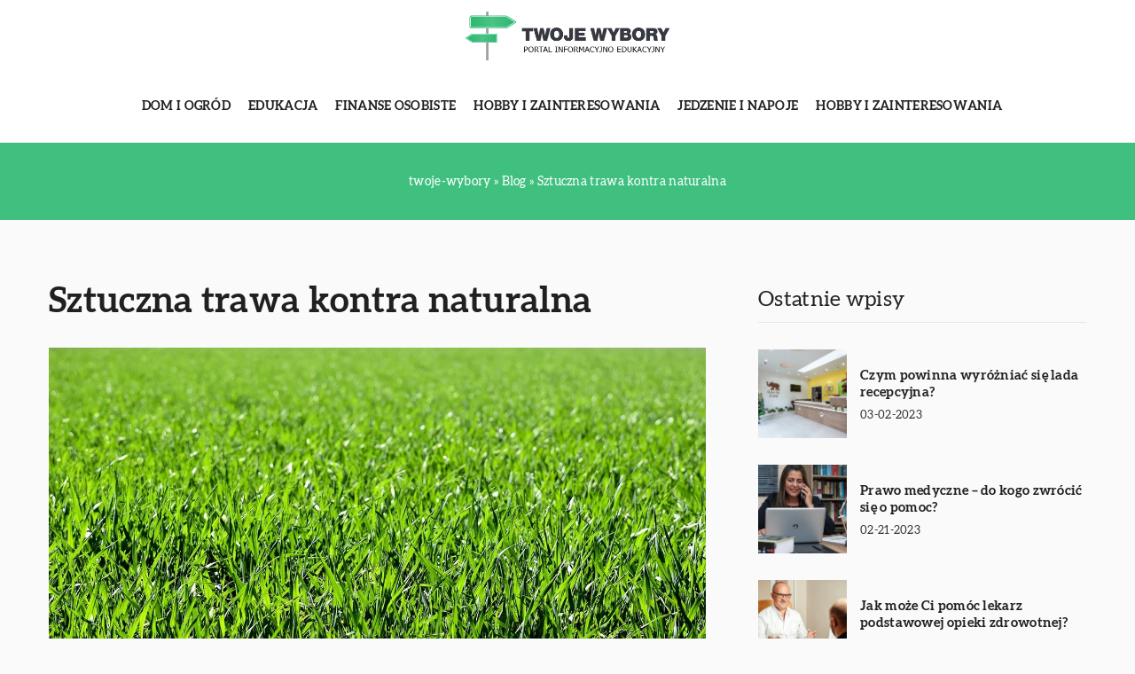

--- FILE ---
content_type: text/html; charset=UTF-8
request_url: https://twoje-wybory.pl/sztuczna-trawa-kontra-naturalna/
body_size: 13977
content:
<!DOCTYPE html>
<html lang="pl">
<head><meta charset="UTF-8"><script>if(navigator.userAgent.match(/MSIE|Internet Explorer/i)||navigator.userAgent.match(/Trident\/7\..*?rv:11/i)){var href=document.location.href;if(!href.match(/[?&]nowprocket/)){if(href.indexOf("?")==-1){if(href.indexOf("#")==-1){document.location.href=href+"?nowprocket=1"}else{document.location.href=href.replace("#","?nowprocket=1#")}}else{if(href.indexOf("#")==-1){document.location.href=href+"&nowprocket=1"}else{document.location.href=href.replace("#","&nowprocket=1#")}}}}</script><script>class RocketLazyLoadScripts{constructor(){this.v="1.2.3",this.triggerEvents=["keydown","mousedown","mousemove","touchmove","touchstart","touchend","wheel"],this.userEventHandler=this._triggerListener.bind(this),this.touchStartHandler=this._onTouchStart.bind(this),this.touchMoveHandler=this._onTouchMove.bind(this),this.touchEndHandler=this._onTouchEnd.bind(this),this.clickHandler=this._onClick.bind(this),this.interceptedClicks=[],window.addEventListener("pageshow",t=>{this.persisted=t.persisted}),window.addEventListener("DOMContentLoaded",()=>{this._preconnect3rdParties()}),this.delayedScripts={normal:[],async:[],defer:[]},this.trash=[],this.allJQueries=[]}_addUserInteractionListener(t){if(document.hidden){t._triggerListener();return}this.triggerEvents.forEach(e=>window.addEventListener(e,t.userEventHandler,{passive:!0})),window.addEventListener("touchstart",t.touchStartHandler,{passive:!0}),window.addEventListener("mousedown",t.touchStartHandler),document.addEventListener("visibilitychange",t.userEventHandler)}_removeUserInteractionListener(){this.triggerEvents.forEach(t=>window.removeEventListener(t,this.userEventHandler,{passive:!0})),document.removeEventListener("visibilitychange",this.userEventHandler)}_onTouchStart(t){"HTML"!==t.target.tagName&&(window.addEventListener("touchend",this.touchEndHandler),window.addEventListener("mouseup",this.touchEndHandler),window.addEventListener("touchmove",this.touchMoveHandler,{passive:!0}),window.addEventListener("mousemove",this.touchMoveHandler),t.target.addEventListener("click",this.clickHandler),this._renameDOMAttribute(t.target,"onclick","rocket-onclick"),this._pendingClickStarted())}_onTouchMove(t){window.removeEventListener("touchend",this.touchEndHandler),window.removeEventListener("mouseup",this.touchEndHandler),window.removeEventListener("touchmove",this.touchMoveHandler,{passive:!0}),window.removeEventListener("mousemove",this.touchMoveHandler),t.target.removeEventListener("click",this.clickHandler),this._renameDOMAttribute(t.target,"rocket-onclick","onclick"),this._pendingClickFinished()}_onTouchEnd(t){window.removeEventListener("touchend",this.touchEndHandler),window.removeEventListener("mouseup",this.touchEndHandler),window.removeEventListener("touchmove",this.touchMoveHandler,{passive:!0}),window.removeEventListener("mousemove",this.touchMoveHandler)}_onClick(t){t.target.removeEventListener("click",this.clickHandler),this._renameDOMAttribute(t.target,"rocket-onclick","onclick"),this.interceptedClicks.push(t),t.preventDefault(),t.stopPropagation(),t.stopImmediatePropagation(),this._pendingClickFinished()}_replayClicks(){window.removeEventListener("touchstart",this.touchStartHandler,{passive:!0}),window.removeEventListener("mousedown",this.touchStartHandler),this.interceptedClicks.forEach(t=>{t.target.dispatchEvent(new MouseEvent("click",{view:t.view,bubbles:!0,cancelable:!0}))})}_waitForPendingClicks(){return new Promise(t=>{this._isClickPending?this._pendingClickFinished=t:t()})}_pendingClickStarted(){this._isClickPending=!0}_pendingClickFinished(){this._isClickPending=!1}_renameDOMAttribute(t,e,r){t.hasAttribute&&t.hasAttribute(e)&&(event.target.setAttribute(r,event.target.getAttribute(e)),event.target.removeAttribute(e))}_triggerListener(){this._removeUserInteractionListener(this),"loading"===document.readyState?document.addEventListener("DOMContentLoaded",this._loadEverythingNow.bind(this)):this._loadEverythingNow()}_preconnect3rdParties(){let t=[];document.querySelectorAll("script[type=rocketlazyloadscript]").forEach(e=>{if(e.hasAttribute("src")){let r=new URL(e.src).origin;r!==location.origin&&t.push({src:r,crossOrigin:e.crossOrigin||"module"===e.getAttribute("data-rocket-type")})}}),t=[...new Map(t.map(t=>[JSON.stringify(t),t])).values()],this._batchInjectResourceHints(t,"preconnect")}async _loadEverythingNow(){this.lastBreath=Date.now(),this._delayEventListeners(this),this._delayJQueryReady(this),this._handleDocumentWrite(),this._registerAllDelayedScripts(),this._preloadAllScripts(),await this._loadScriptsFromList(this.delayedScripts.normal),await this._loadScriptsFromList(this.delayedScripts.defer),await this._loadScriptsFromList(this.delayedScripts.async);try{await this._triggerDOMContentLoaded(),await this._triggerWindowLoad()}catch(t){console.error(t)}window.dispatchEvent(new Event("rocket-allScriptsLoaded")),this._waitForPendingClicks().then(()=>{this._replayClicks()}),this._emptyTrash()}_registerAllDelayedScripts(){document.querySelectorAll("script[type=rocketlazyloadscript]").forEach(t=>{t.hasAttribute("data-rocket-src")?t.hasAttribute("async")&&!1!==t.async?this.delayedScripts.async.push(t):t.hasAttribute("defer")&&!1!==t.defer||"module"===t.getAttribute("data-rocket-type")?this.delayedScripts.defer.push(t):this.delayedScripts.normal.push(t):this.delayedScripts.normal.push(t)})}async _transformScript(t){return new Promise((await this._littleBreath(),navigator.userAgent.indexOf("Firefox/")>0||""===navigator.vendor)?e=>{let r=document.createElement("script");[...t.attributes].forEach(t=>{let e=t.nodeName;"type"!==e&&("data-rocket-type"===e&&(e="type"),"data-rocket-src"===e&&(e="src"),r.setAttribute(e,t.nodeValue))}),t.text&&(r.text=t.text),r.hasAttribute("src")?(r.addEventListener("load",e),r.addEventListener("error",e)):(r.text=t.text,e());try{t.parentNode.replaceChild(r,t)}catch(i){e()}}:async e=>{function r(){t.setAttribute("data-rocket-status","failed"),e()}try{let i=t.getAttribute("data-rocket-type"),n=t.getAttribute("data-rocket-src");t.text,i?(t.type=i,t.removeAttribute("data-rocket-type")):t.removeAttribute("type"),t.addEventListener("load",function r(){t.setAttribute("data-rocket-status","executed"),e()}),t.addEventListener("error",r),n?(t.removeAttribute("data-rocket-src"),t.src=n):t.src="data:text/javascript;base64,"+window.btoa(unescape(encodeURIComponent(t.text)))}catch(s){r()}})}async _loadScriptsFromList(t){let e=t.shift();return e&&e.isConnected?(await this._transformScript(e),this._loadScriptsFromList(t)):Promise.resolve()}_preloadAllScripts(){this._batchInjectResourceHints([...this.delayedScripts.normal,...this.delayedScripts.defer,...this.delayedScripts.async],"preload")}_batchInjectResourceHints(t,e){var r=document.createDocumentFragment();t.forEach(t=>{let i=t.getAttribute&&t.getAttribute("data-rocket-src")||t.src;if(i){let n=document.createElement("link");n.href=i,n.rel=e,"preconnect"!==e&&(n.as="script"),t.getAttribute&&"module"===t.getAttribute("data-rocket-type")&&(n.crossOrigin=!0),t.crossOrigin&&(n.crossOrigin=t.crossOrigin),t.integrity&&(n.integrity=t.integrity),r.appendChild(n),this.trash.push(n)}}),document.head.appendChild(r)}_delayEventListeners(t){let e={};function r(t,r){!function t(r){!e[r]&&(e[r]={originalFunctions:{add:r.addEventListener,remove:r.removeEventListener},eventsToRewrite:[]},r.addEventListener=function(){arguments[0]=i(arguments[0]),e[r].originalFunctions.add.apply(r,arguments)},r.removeEventListener=function(){arguments[0]=i(arguments[0]),e[r].originalFunctions.remove.apply(r,arguments)});function i(t){return e[r].eventsToRewrite.indexOf(t)>=0?"rocket-"+t:t}}(t),e[t].eventsToRewrite.push(r)}function i(t,e){let r=t[e];Object.defineProperty(t,e,{get:()=>r||function(){},set(i){t["rocket"+e]=r=i}})}r(document,"DOMContentLoaded"),r(window,"DOMContentLoaded"),r(window,"load"),r(window,"pageshow"),r(document,"readystatechange"),i(document,"onreadystatechange"),i(window,"onload"),i(window,"onpageshow")}_delayJQueryReady(t){let e;function r(r){if(r&&r.fn&&!t.allJQueries.includes(r)){r.fn.ready=r.fn.init.prototype.ready=function(e){return t.domReadyFired?e.bind(document)(r):document.addEventListener("rocket-DOMContentLoaded",()=>e.bind(document)(r)),r([])};let i=r.fn.on;r.fn.on=r.fn.init.prototype.on=function(){if(this[0]===window){function t(t){return t.split(" ").map(t=>"load"===t||0===t.indexOf("load.")?"rocket-jquery-load":t).join(" ")}"string"==typeof arguments[0]||arguments[0]instanceof String?arguments[0]=t(arguments[0]):"object"==typeof arguments[0]&&Object.keys(arguments[0]).forEach(e=>{let r=arguments[0][e];delete arguments[0][e],arguments[0][t(e)]=r})}return i.apply(this,arguments),this},t.allJQueries.push(r)}e=r}r(window.jQuery),Object.defineProperty(window,"jQuery",{get:()=>e,set(t){r(t)}})}async _triggerDOMContentLoaded(){this.domReadyFired=!0,await this._littleBreath(),document.dispatchEvent(new Event("rocket-DOMContentLoaded")),await this._littleBreath(),window.dispatchEvent(new Event("rocket-DOMContentLoaded")),await this._littleBreath(),document.dispatchEvent(new Event("rocket-readystatechange")),await this._littleBreath(),document.rocketonreadystatechange&&document.rocketonreadystatechange()}async _triggerWindowLoad(){await this._littleBreath(),window.dispatchEvent(new Event("rocket-load")),await this._littleBreath(),window.rocketonload&&window.rocketonload(),await this._littleBreath(),this.allJQueries.forEach(t=>t(window).trigger("rocket-jquery-load")),await this._littleBreath();let t=new Event("rocket-pageshow");t.persisted=this.persisted,window.dispatchEvent(t),await this._littleBreath(),window.rocketonpageshow&&window.rocketonpageshow({persisted:this.persisted})}_handleDocumentWrite(){let t=new Map;document.write=document.writeln=function(e){let r=document.currentScript;r||console.error("WPRocket unable to document.write this: "+e);let i=document.createRange(),n=r.parentElement,s=t.get(r);void 0===s&&(s=r.nextSibling,t.set(r,s));let a=document.createDocumentFragment();i.setStart(a,0),a.appendChild(i.createContextualFragment(e)),n.insertBefore(a,s)}}async _littleBreath(){Date.now()-this.lastBreath>45&&(await this._requestAnimFrame(),this.lastBreath=Date.now())}async _requestAnimFrame(){return document.hidden?new Promise(t=>setTimeout(t)):new Promise(t=>requestAnimationFrame(t))}_emptyTrash(){this.trash.forEach(t=>t.remove())}static run(){let t=new RocketLazyLoadScripts;t._addUserInteractionListener(t)}}RocketLazyLoadScripts.run();</script>	
	
	<meta name="viewport" content="width=device-width, initial-scale=1">
		<meta name='robots' content='index, follow, max-image-preview:large, max-snippet:-1, max-video-preview:-1' />

	<!-- This site is optimized with the Yoast SEO plugin v26.7 - https://yoast.com/wordpress/plugins/seo/ -->
	<title>Sztuczna trawa kontra naturalna - twoje-wybory.pl</title><link rel="stylesheet" href="https://twoje-wybory.pl/wp-content/cache/min/1/f9e4265c22eaab4141408b0d3895ef45.css" media="all" data-minify="1" />
	<link rel="canonical" href="https://twoje-wybory.pl/sztuczna-trawa-kontra-naturalna/" />
	<meta property="og:locale" content="pl_PL" />
	<meta property="og:type" content="article" />
	<meta property="og:title" content="Sztuczna trawa kontra naturalna - twoje-wybory.pl" />
	<meta property="og:description" content="Posiadanie sztucznej trawy to bardzo dobre rozwiązanie w ogródku, ponieważ można zdecydowanie łatwiej ją pielęgnować. Z racji tego coraz większa [&hellip;]" />
	<meta property="og:url" content="https://twoje-wybory.pl/sztuczna-trawa-kontra-naturalna/" />
	<meta property="og:site_name" content="twoje-wybory.pl" />
	<meta name="author" content="twoje-wybory" />
	<meta name="twitter:card" content="summary_large_image" />
	<meta name="twitter:label1" content="Napisane przez" />
	<meta name="twitter:data1" content="twoje-wybory" />
	<meta name="twitter:label2" content="Szacowany czas czytania" />
	<meta name="twitter:data2" content="1 minuta" />
	<script type="application/ld+json" class="yoast-schema-graph">{"@context":"https://schema.org","@graph":[{"@type":"Article","@id":"https://twoje-wybory.pl/sztuczna-trawa-kontra-naturalna/#article","isPartOf":{"@id":"https://twoje-wybory.pl/sztuczna-trawa-kontra-naturalna/"},"author":{"name":"twoje-wybory","@id":"https://twoje-wybory.pl/#/schema/person/59aac68aeb06357543a7ec1369a875f9"},"headline":"Sztuczna trawa kontra naturalna","datePublished":"2017-08-07T10:52:12+00:00","mainEntityOfPage":{"@id":"https://twoje-wybory.pl/sztuczna-trawa-kontra-naturalna/"},"wordCount":290,"commentCount":1,"image":{"@id":"https://twoje-wybory.pl/sztuczna-trawa-kontra-naturalna/#primaryimage"},"thumbnailUrl":"https://twoje-wybory.pl/wp-content/uploads/2017/08/sztuczna-nawierzchnia-trawa.jpg","articleSection":["Dom i wnętrze"],"inLanguage":"pl-PL","potentialAction":[{"@type":"CommentAction","name":"Comment","target":["https://twoje-wybory.pl/sztuczna-trawa-kontra-naturalna/#respond"]}]},{"@type":"WebPage","@id":"https://twoje-wybory.pl/sztuczna-trawa-kontra-naturalna/","url":"https://twoje-wybory.pl/sztuczna-trawa-kontra-naturalna/","name":"Sztuczna trawa kontra naturalna - twoje-wybory.pl","isPartOf":{"@id":"https://twoje-wybory.pl/#website"},"primaryImageOfPage":{"@id":"https://twoje-wybory.pl/sztuczna-trawa-kontra-naturalna/#primaryimage"},"image":{"@id":"https://twoje-wybory.pl/sztuczna-trawa-kontra-naturalna/#primaryimage"},"thumbnailUrl":"https://twoje-wybory.pl/wp-content/uploads/2017/08/sztuczna-nawierzchnia-trawa.jpg","datePublished":"2017-08-07T10:52:12+00:00","inLanguage":"pl-PL","potentialAction":[{"@type":"ReadAction","target":["https://twoje-wybory.pl/sztuczna-trawa-kontra-naturalna/"]}]},{"@type":"ImageObject","inLanguage":"pl-PL","@id":"https://twoje-wybory.pl/sztuczna-trawa-kontra-naturalna/#primaryimage","url":"https://twoje-wybory.pl/wp-content/uploads/2017/08/sztuczna-nawierzchnia-trawa.jpg","contentUrl":"https://twoje-wybory.pl/wp-content/uploads/2017/08/sztuczna-nawierzchnia-trawa.jpg","width":1280,"height":853},{"@type":"WebSite","@id":"https://twoje-wybory.pl/#website","url":"https://twoje-wybory.pl/","name":"twoje-wybory.pl","description":"","potentialAction":[{"@type":"SearchAction","target":{"@type":"EntryPoint","urlTemplate":"https://twoje-wybory.pl/?s={search_term_string}"},"query-input":{"@type":"PropertyValueSpecification","valueRequired":true,"valueName":"search_term_string"}}],"inLanguage":"pl-PL"}]}</script>
	<!-- / Yoast SEO plugin. -->


<link rel='dns-prefetch' href='//cdnjs.cloudflare.com' />

<style id='wp-img-auto-sizes-contain-inline-css' type='text/css'>
img:is([sizes=auto i],[sizes^="auto," i]){contain-intrinsic-size:3000px 1500px}
/*# sourceURL=wp-img-auto-sizes-contain-inline-css */
</style>
<style id='wp-emoji-styles-inline-css' type='text/css'>

	img.wp-smiley, img.emoji {
		display: inline !important;
		border: none !important;
		box-shadow: none !important;
		height: 1em !important;
		width: 1em !important;
		margin: 0 0.07em !important;
		vertical-align: -0.1em !important;
		background: none !important;
		padding: 0 !important;
	}
/*# sourceURL=wp-emoji-styles-inline-css */
</style>
<style id='classic-theme-styles-inline-css' type='text/css'>
/*! This file is auto-generated */
.wp-block-button__link{color:#fff;background-color:#32373c;border-radius:9999px;box-shadow:none;text-decoration:none;padding:calc(.667em + 2px) calc(1.333em + 2px);font-size:1.125em}.wp-block-file__button{background:#32373c;color:#fff;text-decoration:none}
/*# sourceURL=/wp-includes/css/classic-themes.min.css */
</style>

<script type="text/javascript" src="https://twoje-wybory.pl/wp-includes/js/jquery/jquery.min.js?ver=3.7.1" id="jquery-core-js"></script>
<script type="text/javascript" src="https://twoje-wybory.pl/wp-includes/js/jquery/jquery-migrate.min.js?ver=3.4.1" id="jquery-migrate-js" defer></script>
<script  type="application/ld+json">
        {
          "@context": "https://schema.org",
          "@type": "BreadcrumbList",
          "itemListElement": [{"@type": "ListItem","position": 1,"name": "twoje-wybory","item": "https://twoje-wybory.pl" },{"@type": "ListItem","position": 2,"name": "Blog","item": "https://twoje-wybory.pl/blog/" },{"@type": "ListItem","position": 3,"name": "Sztuczna trawa kontra naturalna"}]
        }
        </script>    <style>
    @font-face {font-family: 'Aleo';font-style: normal;font-weight: 300;src: url('https://twoje-wybory.pl/wp-content/themes/knight-theme/fonts/Aleo-Light.ttf');font-display: swap;}
    @font-face {font-family: 'Aleo';font-style: normal;font-weight: 400;src: url('https://twoje-wybory.pl/wp-content/themes/knight-theme/fonts/Aleo-Regular.ttf');font-display: swap;}
    @font-face {font-family: 'Aleo';font-style: normal;font-weight: 700;src: url('https://twoje-wybory.pl/wp-content/themes/knight-theme/fonts/Aleo-Bold.ttf');font-display: swap;}
    
    </style>
<script  type="application/ld+json">
        {
          "@context": "https://schema.org",
          "@type": "Article",
          "headline": "Sztuczna trawa kontra naturalna",
          "image": "https://twoje-wybory.pl/wp-content/uploads/2017/08/sztuczna-nawierzchnia-trawa.jpg",
          "datePublished": "2017-08-07",
          "dateModified": "2017-08-07",
          "author": {
            "@type": "Person",
            "name": "twoje-wybory"
          },
           "publisher": {
            "@type": "Organization",
            "name": "twoje-wybory.pl",
            "logo": {
              "@type": "ImageObject",
              "url": "https://twoje-wybory.pl/wp-content/uploads/2023/08/6.png"
            }
          }
          
        }
        </script><link rel="icon" href="https://twoje-wybory.pl/wp-content/uploads/2023/08/6_crop.png" sizes="32x32" />
<link rel="icon" href="https://twoje-wybory.pl/wp-content/uploads/2023/08/6_crop.png" sizes="192x192" />
<link rel="apple-touch-icon" href="https://twoje-wybory.pl/wp-content/uploads/2023/08/6_crop.png" />
<meta name="msapplication-TileImage" content="https://twoje-wybory.pl/wp-content/uploads/2023/08/6_crop.png" />
<noscript><style id="rocket-lazyload-nojs-css">.rll-youtube-player, [data-lazy-src]{display:none !important;}</style></noscript>	
<!-- Google tag (gtag.js) -->
<script type="rocketlazyloadscript" async data-rocket-src="https://www.googletagmanager.com/gtag/js?id=G-3Q461XNK41"></script>
<script type="rocketlazyloadscript">
  window.dataLayer = window.dataLayer || [];
  function gtag(){dataLayer.push(arguments);}
  gtag('js', new Date());

  gtag('config', 'G-3Q461XNK41');
</script>
<style id='global-styles-inline-css' type='text/css'>
:root{--wp--preset--aspect-ratio--square: 1;--wp--preset--aspect-ratio--4-3: 4/3;--wp--preset--aspect-ratio--3-4: 3/4;--wp--preset--aspect-ratio--3-2: 3/2;--wp--preset--aspect-ratio--2-3: 2/3;--wp--preset--aspect-ratio--16-9: 16/9;--wp--preset--aspect-ratio--9-16: 9/16;--wp--preset--color--black: #000000;--wp--preset--color--cyan-bluish-gray: #abb8c3;--wp--preset--color--white: #ffffff;--wp--preset--color--pale-pink: #f78da7;--wp--preset--color--vivid-red: #cf2e2e;--wp--preset--color--luminous-vivid-orange: #ff6900;--wp--preset--color--luminous-vivid-amber: #fcb900;--wp--preset--color--light-green-cyan: #7bdcb5;--wp--preset--color--vivid-green-cyan: #00d084;--wp--preset--color--pale-cyan-blue: #8ed1fc;--wp--preset--color--vivid-cyan-blue: #0693e3;--wp--preset--color--vivid-purple: #9b51e0;--wp--preset--gradient--vivid-cyan-blue-to-vivid-purple: linear-gradient(135deg,rgb(6,147,227) 0%,rgb(155,81,224) 100%);--wp--preset--gradient--light-green-cyan-to-vivid-green-cyan: linear-gradient(135deg,rgb(122,220,180) 0%,rgb(0,208,130) 100%);--wp--preset--gradient--luminous-vivid-amber-to-luminous-vivid-orange: linear-gradient(135deg,rgb(252,185,0) 0%,rgb(255,105,0) 100%);--wp--preset--gradient--luminous-vivid-orange-to-vivid-red: linear-gradient(135deg,rgb(255,105,0) 0%,rgb(207,46,46) 100%);--wp--preset--gradient--very-light-gray-to-cyan-bluish-gray: linear-gradient(135deg,rgb(238,238,238) 0%,rgb(169,184,195) 100%);--wp--preset--gradient--cool-to-warm-spectrum: linear-gradient(135deg,rgb(74,234,220) 0%,rgb(151,120,209) 20%,rgb(207,42,186) 40%,rgb(238,44,130) 60%,rgb(251,105,98) 80%,rgb(254,248,76) 100%);--wp--preset--gradient--blush-light-purple: linear-gradient(135deg,rgb(255,206,236) 0%,rgb(152,150,240) 100%);--wp--preset--gradient--blush-bordeaux: linear-gradient(135deg,rgb(254,205,165) 0%,rgb(254,45,45) 50%,rgb(107,0,62) 100%);--wp--preset--gradient--luminous-dusk: linear-gradient(135deg,rgb(255,203,112) 0%,rgb(199,81,192) 50%,rgb(65,88,208) 100%);--wp--preset--gradient--pale-ocean: linear-gradient(135deg,rgb(255,245,203) 0%,rgb(182,227,212) 50%,rgb(51,167,181) 100%);--wp--preset--gradient--electric-grass: linear-gradient(135deg,rgb(202,248,128) 0%,rgb(113,206,126) 100%);--wp--preset--gradient--midnight: linear-gradient(135deg,rgb(2,3,129) 0%,rgb(40,116,252) 100%);--wp--preset--font-size--small: 13px;--wp--preset--font-size--medium: 20px;--wp--preset--font-size--large: 36px;--wp--preset--font-size--x-large: 42px;--wp--preset--spacing--20: 0.44rem;--wp--preset--spacing--30: 0.67rem;--wp--preset--spacing--40: 1rem;--wp--preset--spacing--50: 1.5rem;--wp--preset--spacing--60: 2.25rem;--wp--preset--spacing--70: 3.38rem;--wp--preset--spacing--80: 5.06rem;--wp--preset--shadow--natural: 6px 6px 9px rgba(0, 0, 0, 0.2);--wp--preset--shadow--deep: 12px 12px 50px rgba(0, 0, 0, 0.4);--wp--preset--shadow--sharp: 6px 6px 0px rgba(0, 0, 0, 0.2);--wp--preset--shadow--outlined: 6px 6px 0px -3px rgb(255, 255, 255), 6px 6px rgb(0, 0, 0);--wp--preset--shadow--crisp: 6px 6px 0px rgb(0, 0, 0);}:where(.is-layout-flex){gap: 0.5em;}:where(.is-layout-grid){gap: 0.5em;}body .is-layout-flex{display: flex;}.is-layout-flex{flex-wrap: wrap;align-items: center;}.is-layout-flex > :is(*, div){margin: 0;}body .is-layout-grid{display: grid;}.is-layout-grid > :is(*, div){margin: 0;}:where(.wp-block-columns.is-layout-flex){gap: 2em;}:where(.wp-block-columns.is-layout-grid){gap: 2em;}:where(.wp-block-post-template.is-layout-flex){gap: 1.25em;}:where(.wp-block-post-template.is-layout-grid){gap: 1.25em;}.has-black-color{color: var(--wp--preset--color--black) !important;}.has-cyan-bluish-gray-color{color: var(--wp--preset--color--cyan-bluish-gray) !important;}.has-white-color{color: var(--wp--preset--color--white) !important;}.has-pale-pink-color{color: var(--wp--preset--color--pale-pink) !important;}.has-vivid-red-color{color: var(--wp--preset--color--vivid-red) !important;}.has-luminous-vivid-orange-color{color: var(--wp--preset--color--luminous-vivid-orange) !important;}.has-luminous-vivid-amber-color{color: var(--wp--preset--color--luminous-vivid-amber) !important;}.has-light-green-cyan-color{color: var(--wp--preset--color--light-green-cyan) !important;}.has-vivid-green-cyan-color{color: var(--wp--preset--color--vivid-green-cyan) !important;}.has-pale-cyan-blue-color{color: var(--wp--preset--color--pale-cyan-blue) !important;}.has-vivid-cyan-blue-color{color: var(--wp--preset--color--vivid-cyan-blue) !important;}.has-vivid-purple-color{color: var(--wp--preset--color--vivid-purple) !important;}.has-black-background-color{background-color: var(--wp--preset--color--black) !important;}.has-cyan-bluish-gray-background-color{background-color: var(--wp--preset--color--cyan-bluish-gray) !important;}.has-white-background-color{background-color: var(--wp--preset--color--white) !important;}.has-pale-pink-background-color{background-color: var(--wp--preset--color--pale-pink) !important;}.has-vivid-red-background-color{background-color: var(--wp--preset--color--vivid-red) !important;}.has-luminous-vivid-orange-background-color{background-color: var(--wp--preset--color--luminous-vivid-orange) !important;}.has-luminous-vivid-amber-background-color{background-color: var(--wp--preset--color--luminous-vivid-amber) !important;}.has-light-green-cyan-background-color{background-color: var(--wp--preset--color--light-green-cyan) !important;}.has-vivid-green-cyan-background-color{background-color: var(--wp--preset--color--vivid-green-cyan) !important;}.has-pale-cyan-blue-background-color{background-color: var(--wp--preset--color--pale-cyan-blue) !important;}.has-vivid-cyan-blue-background-color{background-color: var(--wp--preset--color--vivid-cyan-blue) !important;}.has-vivid-purple-background-color{background-color: var(--wp--preset--color--vivid-purple) !important;}.has-black-border-color{border-color: var(--wp--preset--color--black) !important;}.has-cyan-bluish-gray-border-color{border-color: var(--wp--preset--color--cyan-bluish-gray) !important;}.has-white-border-color{border-color: var(--wp--preset--color--white) !important;}.has-pale-pink-border-color{border-color: var(--wp--preset--color--pale-pink) !important;}.has-vivid-red-border-color{border-color: var(--wp--preset--color--vivid-red) !important;}.has-luminous-vivid-orange-border-color{border-color: var(--wp--preset--color--luminous-vivid-orange) !important;}.has-luminous-vivid-amber-border-color{border-color: var(--wp--preset--color--luminous-vivid-amber) !important;}.has-light-green-cyan-border-color{border-color: var(--wp--preset--color--light-green-cyan) !important;}.has-vivid-green-cyan-border-color{border-color: var(--wp--preset--color--vivid-green-cyan) !important;}.has-pale-cyan-blue-border-color{border-color: var(--wp--preset--color--pale-cyan-blue) !important;}.has-vivid-cyan-blue-border-color{border-color: var(--wp--preset--color--vivid-cyan-blue) !important;}.has-vivid-purple-border-color{border-color: var(--wp--preset--color--vivid-purple) !important;}.has-vivid-cyan-blue-to-vivid-purple-gradient-background{background: var(--wp--preset--gradient--vivid-cyan-blue-to-vivid-purple) !important;}.has-light-green-cyan-to-vivid-green-cyan-gradient-background{background: var(--wp--preset--gradient--light-green-cyan-to-vivid-green-cyan) !important;}.has-luminous-vivid-amber-to-luminous-vivid-orange-gradient-background{background: var(--wp--preset--gradient--luminous-vivid-amber-to-luminous-vivid-orange) !important;}.has-luminous-vivid-orange-to-vivid-red-gradient-background{background: var(--wp--preset--gradient--luminous-vivid-orange-to-vivid-red) !important;}.has-very-light-gray-to-cyan-bluish-gray-gradient-background{background: var(--wp--preset--gradient--very-light-gray-to-cyan-bluish-gray) !important;}.has-cool-to-warm-spectrum-gradient-background{background: var(--wp--preset--gradient--cool-to-warm-spectrum) !important;}.has-blush-light-purple-gradient-background{background: var(--wp--preset--gradient--blush-light-purple) !important;}.has-blush-bordeaux-gradient-background{background: var(--wp--preset--gradient--blush-bordeaux) !important;}.has-luminous-dusk-gradient-background{background: var(--wp--preset--gradient--luminous-dusk) !important;}.has-pale-ocean-gradient-background{background: var(--wp--preset--gradient--pale-ocean) !important;}.has-electric-grass-gradient-background{background: var(--wp--preset--gradient--electric-grass) !important;}.has-midnight-gradient-background{background: var(--wp--preset--gradient--midnight) !important;}.has-small-font-size{font-size: var(--wp--preset--font-size--small) !important;}.has-medium-font-size{font-size: var(--wp--preset--font-size--medium) !important;}.has-large-font-size{font-size: var(--wp--preset--font-size--large) !important;}.has-x-large-font-size{font-size: var(--wp--preset--font-size--x-large) !important;}
/*# sourceURL=global-styles-inline-css */
</style>
</head>

<body class="wp-singular post-template-default single single-post postid-18 single-format-standard wp-theme-knight-theme">


	<header class="k_header">
		<div class="k_conatiner k-flex-between"> 
			<nav id="mainnav" class="mainnav" role="navigation">
				<div class="menu-menu-container"><ul id="menu-menu" class="menu"><li id="menu-item-6308" class="menu-item menu-item-type-taxonomy menu-item-object-companycategory menu-item-6308"><a href="https://twoje-wybory.pl/firmy/dom-i-ogrod/">Dom i ogród</a></li>
<li id="menu-item-6309" class="menu-item menu-item-type-taxonomy menu-item-object-companycategory menu-item-6309"><a href="https://twoje-wybory.pl/firmy/edukacja/">Edukacja</a></li>
<li id="menu-item-6310" class="menu-item menu-item-type-taxonomy menu-item-object-companycategory menu-item-6310"><a href="https://twoje-wybory.pl/firmy/finanse-osobiste/">Finanse osobiste</a></li>
<li id="menu-item-6311" class="menu-item menu-item-type-taxonomy menu-item-object-companycategory menu-item-6311"><a href="https://twoje-wybory.pl/firmy/hobby-i-zainteresowania/">Hobby i zainteresowania</a></li>
<li id="menu-item-6312" class="menu-item menu-item-type-taxonomy menu-item-object-companycategory menu-item-6312"><a href="https://twoje-wybory.pl/firmy/jedzenie-i-napoje/">Jedzenie i napoje</a></li>
<li id="menu-item-6313" class="menu-item menu-item-type-taxonomy menu-item-object-companycategory menu-item-6313"><a href="https://twoje-wybory.pl/firmy/hobby-i-zainteresowania/">Hobby i zainteresowania</a></li>
</ul></div>			</nav> 
			<div class="k_logo">
								<a href="https://twoje-wybory.pl/">   
					<img width="506" height="124" src="https://twoje-wybory.pl/wp-content/uploads/2023/08/6.png" class="logo-main" alt="twoje-wybory.pl">	
				</a>
							</div> 	
			<div class="mobile-menu">
				<div id="btn-menu">
					<svg class="ham hamRotate ham8" viewBox="0 0 100 100" width="80" onclick="this.classList.toggle('active')">
						<path class="line top" d="m 30,33 h 40 c 3.722839,0 7.5,3.126468 7.5,8.578427 0,5.451959 -2.727029,8.421573 -7.5,8.421573 h -20" />
						<path class="line middle"d="m 30,50 h 40" />
						<path class="line bottom" d="m 70,67 h -40 c 0,0 -7.5,-0.802118 -7.5,-8.365747 0,-7.563629 7.5,-8.634253 7.5,-8.634253 h 20" />
					</svg>
				</div>
			</div>
		</div> 
	</header>
			
									


<section class="k_single_banner">
	<div class="k_conatiner k_conatiner-col k-pt-3 k-pb-3">
		
		<ul id="breadcrumbs" class="k_breadcrumbs"><li class="item-home"><a class="bread-link bread-home" href="https://twoje-wybory.pl" title="twoje-wybory">twoje-wybory</a></li><li class="separator separator-home"> &#187; </li><li data-id="4" class="item-cat"><a href="https://twoje-wybory.pl/blog/">Blog</a></li><li class="separator"> &#187; </li><li data-id="5" class="item-current  item-18"><strong class="bread-current bread-18" title="Sztuczna trawa kontra naturalna">Sztuczna trawa kontra naturalna</strong></li></ul>		
	</div>
</section>



<section class="k_text_section k-pt-7">
	<div class="k_conatiner k_conatiner-col">
		<div class="k_col-65">
			
			<h1 class="k_page_h1 k-mb-3">
				Sztuczna trawa kontra naturalna			</h1>

								<div class="k-mb-3">
						<img width="1280" height="853" src="https://twoje-wybory.pl/wp-content/uploads/2017/08/sztuczna-nawierzchnia-trawa.jpg" alt="Sztuczna trawa kontra naturalna">	
					</div>
				


			<div class="k_meta-single k-mb-3 k-flex k-flex-v-center">
				<div class="k_post-single-author">
					<div class="k_meta-label k_uppercase">Autor:</div>
					<div class="k_meta-value">
						<a href="https://twoje-wybory.pl/autor/twoje-wybory/" rel="nofollow">twoje-wybory</a>					</div>
				</div>
				<div class="k_post-single-date"><div class="k_meta-label k_uppercase">Data publikacji:</div><div class="k_meta-value"><time>08-07-2017</time></div></div>
				<div class="k_post-single-cat"><div class="k_meta-label k_uppercase">Kategoria:</div>
				 <div class="k_meta-value"><a href="https://twoje-wybory.pl/category/dom-i-wnetrze/">Dom i wnętrze</a></div>  
			     </div>   
				 <div class="k-post-reading-time">Potrzebujesz ok. 2 min. aby przeczytać ten wpis</div>			</div>

			
			<div class="k_content k_ul k-justify">
				<div class='etykiety-publikacji'></div><p>Posiadanie sztucznej trawy to bardzo dobre rozwiązanie w ogródku, ponieważ można zdecydowanie łatwiej ją pielęgnować. Z racji tego coraz większa grupa osób śmiało decyduje się na ten właśnie krok. Sztuczna trawa ma to do siebie, że jest zdecydowanie bardziej wytrzymała oraz odporna uszkodzenia, dlatego powinno się jej korzystać, gdy często wychodzi się do ogródka, aby tam spędzić wolny czas. Oczywiście jest to też jak najbardziej wskazane rozwiązanie, gdy posiada się w domu dzieci, które dużo czasu spędzają na zabawach na trawie. Sztuczna trawa jest bardziej higieniczna, a dzieciom trudniej wyrządzić na niej szkody. Zamówić można dowolną ilość sztucznej trawy, która jest bardzo łatwa w montażu, a przy tym posiada bardzo charakterystyczny kolor, dlatego atrakcyjnie prezentuje się w każdym ogrodzie.</p>
<p>Na boiskach piłkarskich również coraz częściej rozpowszechnione jest stosowanie sztucznej trawy, z której można korzystać przez zdecydowanie większą ilość godzin w ciągu roku, niż przy posiadaniu trawy naturalnej. Trawa sztuczna jest przy okazji znacznie tańsza w utrzymaniu, ale jest też dużym komfortem dla klubów sportowych, gdyż nie trzeba się już wtedy martwić o to, że z naturalną trawą stanie się coś złego, gdy nad stadionem przejdą gwałtowne opady deszczu. Sztucznej trawie to nie przeszkadza i mecz może zostać rozegrany na niej bez większych problemów zwłaszcza, gdy murawa jest podgrzewana. Ważne jest też to, że trawa nie odrasta, dlatego nie trzeba jej regularnie pielęgnować i strzyc, tak aby nie urosła do zbyt dużych rozmiarów. Jest to możliwość zaoszczędzenia czasu oraz energii.</p>
			</div>

			

			
			

			
			<div class="k_posts-category k-flex k-mt-5">
				<div class="k-flex k_post-category-title k-color-161 k_uppercase k_weight-bold k_subtitle-24 k-mb-3 k_ls-1">Zobacz również</div>
				<div class="k_posts_category k_conatiner k_conatiner-col k-plr-0 k-gap-30"><div class="k_post_category-item k-flex"><div class="k_post-image"></div></div><div class="k_post_category-item k-flex"><div class="k_post-image"><a class="k-flex" href="https://twoje-wybory.pl/proste-rozwiazania-dekoracyjne-salonu/" rel="nofollow"><img width="1280" height="853" src="https://twoje-wybory.pl/wp-content/uploads/2019/01/dom-telewizor-stolik-pod-tv-polka-na-rtv-salon.jpg" class="attachment-full size-full wp-post-image" alt="Proste rozwiązania dekoracyjne salonu" decoding="async" /></a><div class="k_post-content k_absolute"><div class="k_post-date k-title-white"><time>12-20-2018</time></div><a class="k_post-title k-title-white k_weight-semibold k_height-11" href="https://twoje-wybory.pl/proste-rozwiazania-dekoracyjne-salonu/">Proste rozwiązania dekoracyjne salonu</a></div></div></div></div>	
			</div>

			
		</div>
		<div class="k_col-33 k-sticky k-mt-5-m">
			
			<div class="k_blog-post-recent k-flex k-mb-5">
				<div class="k_blog-post-recent-title k-third-color k_subtitle-24">Ostatnie wpisy</div>
				<div class="k_recent-post k-flex"><div class="k_recent-item k-flex k-mt-3"><div class="k_post-image"><a class="k-flex" href="https://twoje-wybory.pl/czym-powinna-wyrozniac-sie-lada-recepcyjna/" rel="nofollow"><img width="1280" height="851" src="https://twoje-wybory.pl/wp-content/uploads/2023/03/biuro-recepcja-04.jpg" alt="Czym powinna wyróżniać się lada recepcyjna?" loading="lazy"></a></div><div class="k_post-content"><a class="k_post-title" href="https://twoje-wybory.pl/czym-powinna-wyrozniac-sie-lada-recepcyjna/">Czym powinna wyróżniać się lada recepcyjna?</a><div class="k_post-date"><time>03-02-2023</time></div></div></div><div class="k_recent-item k-flex k-mt-3"><div class="k_post-image"><a class="k-flex" href="https://twoje-wybory.pl/prawo-medyczne-do-kogo-zwrocic-sie-o-pomoc/" rel="nofollow"><img width="1280" height="853" src="https://twoje-wybory.pl/wp-content/uploads/2023/03/praca-laptop-prawo-adwokat-biuro-firma-biznes-i-uslugi-finanse.jpg" alt="Prawo medyczne &#8211; do kogo zwrócić się o pomoc?" loading="lazy"></a></div><div class="k_post-content"><a class="k_post-title" href="https://twoje-wybory.pl/prawo-medyczne-do-kogo-zwrocic-sie-o-pomoc/">Prawo medyczne &#8211; do kogo zwrócić się o pomoc?</a><div class="k_post-date"><time>02-21-2023</time></div></div></div><div class="k_recent-item k-flex k-mt-3"><div class="k_post-image"><a class="k-flex" href="https://twoje-wybory.pl/jak-moze-ci-pomoc-lekarz-podstawowej-opieki-zdrowotnej/" rel="nofollow"><img width="1280" height="853" src="https://twoje-wybory.pl/wp-content/uploads/2023/02/lekarz-doktor-konsultacja-psychiatra-medycyna-i-zdrowie-diagnoza-pacjent.jpg" alt="Jak może Ci pomóc lekarz podstawowej opieki zdrowotnej?" loading="lazy"></a></div><div class="k_post-content"><a class="k_post-title" href="https://twoje-wybory.pl/jak-moze-ci-pomoc-lekarz-podstawowej-opieki-zdrowotnej/">Jak może Ci pomóc lekarz podstawowej opieki zdrowotnej?</a><div class="k_post-date"><time>02-17-2023</time></div></div></div><div class="k_recent-item k-flex k-mt-3"><div class="k_post-image"><a class="k-flex" href="https://twoje-wybory.pl/z-jakimi-typami-piecow-mozemy-sie-spotkac-na-rynku/" rel="nofollow"><img width="1280" height="960" src="https://twoje-wybory.pl/wp-content/uploads/2023/03/kotlownia-kotly-C.O-piec-ogrzewanie-dom-i-wnetrze.jpg" alt="Z jakimi typami pieców możemy się spotkać na rynku?" loading="lazy"></a></div><div class="k_post-content"><a class="k_post-title" href="https://twoje-wybory.pl/z-jakimi-typami-piecow-mozemy-sie-spotkac-na-rynku/">Z jakimi typami pieców możemy się spotkać na rynku?</a><div class="k_post-date"><time>02-10-2023</time></div></div></div></div>	
			</div>
			
						
			<div class="k_blog-cat-post k-mb-5 k-gap-30 k-flex k-sticky">
				<div class="k-cat-name k-flex k-third-color k_subtitle-24">Popularne wpisy</div><div class="k_post-cat-sidebar k-flex k_relative"><div class="k_post-image k-flex k-mb-15"><a class="k-flex" href="https://twoje-wybory.pl/okulary-przeciwsloneczne-jakie-maja-atuty/" rel="nofollow"><img width="1280" height="853" src="https://twoje-wybory.pl/wp-content/uploads/2022/11/okulary-przeciwsloneczne-bluzka-hiszpanka.jpg" class="attachment-full size-full wp-post-image" alt="Okulary przeciwsłoneczne &#8211; jakie mają atuty?" decoding="async" /></a><div class="k_post-category"><span class="k-color-zycie-i-styl">Życie i styl</span></div></div><div class="k_post-content"><div class="k_post-date k-mb-1"><time>09-17-2022</time></div><a class="k_post-title" href="https://twoje-wybory.pl/okulary-przeciwsloneczne-jakie-maja-atuty/">Okulary przeciwsłoneczne &#8211; jakie mają atuty?</a></div></div><div class="k_post-cat-sidebar k-flex k_relative"><div class="k_post-image k-flex k-mb-15"><a class="k-flex" href="https://twoje-wybory.pl/gdzie-szukac-ciekawych-promocji/" rel="nofollow"></a><div class="k_post-category"><span class="k-color-biznes-i-marketing">Biznes i marketing</span></div></div><div class="k_post-content"><div class="k_post-date k-mb-1"><time>03-10-2020</time></div><a class="k_post-title" href="https://twoje-wybory.pl/gdzie-szukac-ciekawych-promocji/">Gdzie szukać ciekawych promocji?</a></div></div>			</div>	
			
			
		</div> 

		
	</div>
</section>

<section class="k_comments_section k-pt-7-d k-pt-5-m k-pb-7-d k-pb-5-m">
	<div class="k_conatiner">
		<div class="k_col-7">
			

 

<div class="k_comments">
    	<div id="respond" class="comment-respond">
		<div class="k_form-title k_subtitle-24 k_uppercase k_weight-bold k-mb-4 k_ls-2">Dodaj komentarz <small><a rel="nofollow" id="cancel-comment-reply-link" href="/sztuczna-trawa-kontra-naturalna/#respond" style="display:none;">Anuluj pisanie odpowiedzi</a></small></div><form action="https://twoje-wybory.pl/wp-comments-post.php" method="post" id="commentform" class="comment-form"><p class="comment-notes"><span id="email-notes">Twój adres e-mail nie zostanie opublikowany.</span> <span class="required-field-message">Wymagane pola są oznaczone <span class="required">*</span></span></p><p class="comment-form-author"><label for="author">Nazwa</label> <span class="required">*</span><input id="author" name="author" type="text" value="" size="30" aria-required='true' placeholder="Nazwa" /></p>
<p class="comment-form-email"><label for="email">E-mail</label> <span class="required">*</span><input id="email" name="email" type="text" value="" size="30" aria-required='true' placeholder="E-mail" /></p>
<p class="comment-form-url"><label for="url">Witryna www</label><input id="url" name="url" type="text" value="" size="30"  placeholder="Witryna www"/></p>
<p class="comment-form-cookies-consent"><input id="wp-comment-cookies-consent" name="wp-comment-cookies-consent" type="checkbox" value="yes"Array /><label for="wp-comment-cookies-consent">Zapamiętaj mnie</label></p>
<p class="comment-form-comment"><label for="comment">Komentarz</label><textarea id="comment" required="required" name="comment" cols="45" rows="5" placeholder="Twój komentarz" aria-required="true"></textarea></p><p class="form-submit"><input name="submit" type="submit" id="submit" class="submit" value="Wyślij" /> <input type='hidden' name='comment_post_ID' value='18' id='comment_post_ID' />
<input type='hidden' name='comment_parent' id='comment_parent' value='0' />
</p> <p class="comment-form-aios-antibot-keys"><input type="hidden" name="q4kn0asq" value="ccygnpibc4t7" ><input type="hidden" name="6yzp9xix" value="47xphn7wr06k" ><input type="hidden" name="ematbapj" value="greyj7vm189w" ><input type="hidden" name="aios_antibot_keys_expiry" id="aios_antibot_keys_expiry" value="1768953600"></p></form>	</div><!-- #respond -->
	


            
 
        <ul class="k_comments-list k-flex k-pt-7-d k-pt-5-m" data-comment-count="1" itemscope itemtype="http://schema.org/UserComments">
                    
        <li class="comment even thread-even depth-1" id="li-comment-2936">
                        <div class="k_comment-container k_comment-avatar-0">
                <div class="k_comment-meta k-flex k-flex-between k-flex-v-center">
                   <span class="k_comment-name k-color-161 k_subtitle-18 k_weight-bold k-mb-1" itemprop="name">Janek</span>
                   12.12.2017                   <meta itemprop="commentTime" content="12 grudnia 2017">
                </div>

                <div class="k_comment-text" itemprop="commentText">
                    <p>gram w pilkę nożną i mi się lepiej gra na żywej trawie,ale wiadomo, orliki są zazwyczaj sztuczną zrobione</p>
                </div>

                <div class="k_comment-reply k-mt-15">
                    <a rel="nofollow" class="comment-reply-link" href="#comment-2936" data-commentid="2936" data-postid="18" data-belowelement="comment-2936" data-respondelement="respond" data-replyto="Odpowiedz użytkownikowi Janek" aria-label="Odpowiedz użytkownikowi Janek">Odpowiedz</a>                </div>

                            </div>    
        </li>    
        
</li><!-- #comment-## -->
        </ul>
 
         
         
     
</div>		</div>
	</div>
</section>	



		
	 




<footer>	
<section id="knight-widget" class="k-mb-7-d k-mb-5"><div class="k_conatiner k_conatiner-col k-flex-v-start k-gap-50-0"><div class="knight-widget-item k_col-5 k-flex"><div id="custom_html-4" class="widget_text knight-widget widget_custom_html"><div class="textwidget custom-html-widget"><div class="k-flex k-mb-2 k-footer-logo">
<img width="506" height="124" src="https://twoje-wybory.pl/wp-content/uploads/2023/08/6-kopia.png" loading="lazy">
</div>

</div></div></div><div class="knight-widget-item k_col-5 k-flex"><div id="nav_menu-2" class="knight-widget widget_nav_menu"><div class="knight-widget-title">Nawigacja</div><div class="menu-menu-footer-container"><ul id="menu-menu-footer" class="menu"><li id="menu-item-6132" class="menu-item menu-item-type-post_type menu-item-object-page menu-item-6132"><a href="https://twoje-wybory.pl/blog/">Blog</a></li>
<li id="menu-item-210" class="menu-item menu-item-type-post_type menu-item-object-page menu-item-privacy-policy menu-item-210"><a rel="nofollow privacy-policy" href="https://twoje-wybory.pl/polityka-prywatnosci/">Polityka prywatności</a></li>
<li id="menu-item-6225" class="menu-item menu-item-type-post_type menu-item-object-page menu-item-6225"><a rel="nofollow" href="https://twoje-wybory.pl/regulamin/">Regulamin</a></li>
</ul></div></div></div><div class="knight-widget-item-cat k-flex"><div class="knight-widget-title">Kategorie</div><div class="k-grid k-grid-4 k-gap-15"><div class="k-company-box k-flex k-flex-v-start k-gap-15"><div class="k-company-footer-box_title k-flex k-flex-v-center k-gap-10"><a href="https://twoje-wybory.pl/firmy/biznes/">Biznes</a></div></div><div class="k-company-box k-flex k-flex-v-start k-gap-15"><div class="k-company-footer-box_title k-flex k-flex-v-center k-gap-10"><a href="https://twoje-wybory.pl/firmy/branza-adult-erotyka-hazard/">Branża adult (erotyka, hazard)</a></div></div><div class="k-company-box k-flex k-flex-v-start k-gap-15"><div class="k-company-footer-box_title k-flex k-flex-v-center k-gap-10"><a href="https://twoje-wybory.pl/firmy/dom-i-ogrod/">Dom i ogród</a></div></div><div class="k-company-box k-flex k-flex-v-start k-gap-15"><div class="k-company-footer-box_title k-flex k-flex-v-center k-gap-10"><a href="https://twoje-wybory.pl/firmy/edukacja/">Edukacja</a></div></div><div class="k-company-box k-flex k-flex-v-start k-gap-15"><div class="k-company-footer-box_title k-flex k-flex-v-center k-gap-10"><a href="https://twoje-wybory.pl/firmy/finanse-osobiste/">Finanse osobiste</a></div></div><div class="k-company-box k-flex k-flex-v-start k-gap-15"><div class="k-company-footer-box_title k-flex k-flex-v-center k-gap-10"><a href="https://twoje-wybory.pl/firmy/hobby-i-zainteresowania/">Hobby i zainteresowania</a></div></div><div class="k-company-box k-flex k-flex-v-start k-gap-15"><div class="k-company-footer-box_title k-flex k-flex-v-center k-gap-10"><a href="https://twoje-wybory.pl/firmy/jedzenie-i-napoje/">Jedzenie i napoje</a></div></div><div class="k-company-box k-flex k-flex-v-start k-gap-15"><div class="k-company-footer-box_title k-flex k-flex-v-center k-gap-10"><a href="https://twoje-wybory.pl/firmy/kariera/">Kariera</a></div></div><div class="k-company-box k-flex k-flex-v-start k-gap-15"><div class="k-company-footer-box_title k-flex k-flex-v-center k-gap-10"><a href="https://twoje-wybory.pl/firmy/motoryzacja/">Motoryzacja</a></div></div><div class="k-company-box k-flex k-flex-v-start k-gap-15"><div class="k-company-footer-box_title k-flex k-flex-v-center k-gap-10"><a href="https://twoje-wybory.pl/firmy/nieruchomosci/">Nieruchomości</a></div></div><div class="k-company-box k-flex k-flex-v-start k-gap-15"><div class="k-company-footer-box_title k-flex k-flex-v-center k-gap-10"><a href="https://twoje-wybory.pl/firmy/podroze/">Podróże</a></div></div><div class="k-company-box k-flex k-flex-v-start k-gap-15"><div class="k-company-footer-box_title k-flex k-flex-v-center k-gap-10"><a href="https://twoje-wybory.pl/firmy/prawo-rzad-i-polityka/">Prawo, rząd i polityka</a></div></div><div class="k-company-box k-flex k-flex-v-start k-gap-15"><div class="k-company-footer-box_title k-flex k-flex-v-center k-gap-10"><a href="https://twoje-wybory.pl/firmy/przemysl-i-rolnictwo/">Przemysł i rolnictwo</a></div></div><div class="k-company-box k-flex k-flex-v-start k-gap-15"><div class="k-company-footer-box_title k-flex k-flex-v-center k-gap-10"><a href="https://twoje-wybory.pl/firmy/reklama-i-druk/">Reklama i druk</a></div></div><div class="k-company-box k-flex k-flex-v-start k-gap-15"><div class="k-company-footer-box_title k-flex k-flex-v-center k-gap-10"><a href="https://twoje-wybory.pl/firmy/religia-i-duchowosc/">Religia i duchowość</a></div></div><div class="k-company-box k-flex k-flex-v-start k-gap-15"><div class="k-company-footer-box_title k-flex k-flex-v-center k-gap-10"><a href="https://twoje-wybory.pl/firmy/rodzina-i-wychowanie-dzieci/">Rodzina i wychowanie dzieci</a></div></div><div class="k-company-box k-flex k-flex-v-start k-gap-15"><div class="k-company-footer-box_title k-flex k-flex-v-center k-gap-10"><a href="https://twoje-wybory.pl/firmy/spoleczenstwo/">Społeczeństwo</a></div></div><div class="k-company-box k-flex k-flex-v-start k-gap-15"><div class="k-company-footer-box_title k-flex k-flex-v-center k-gap-10"><a href="https://twoje-wybory.pl/firmy/sport/">Sport</a></div></div><div class="k-company-box k-flex k-flex-v-start k-gap-15"><div class="k-company-footer-box_title k-flex k-flex-v-center k-gap-10"><a href="https://twoje-wybory.pl/firmy/styl-i-moda/">Styl i moda</a></div></div><div class="k-company-box k-flex k-flex-v-start k-gap-15"><div class="k-company-footer-box_title k-flex k-flex-v-center k-gap-10"><a href="https://twoje-wybory.pl/firmy/sztuka-i-zainteresowania/">Sztuka i zainteresowania</a></div></div><div class="k-company-box k-flex k-flex-v-start k-gap-15"><div class="k-company-footer-box_title k-flex k-flex-v-center k-gap-10"><a href="https://twoje-wybory.pl/firmy/technologia-i-komputery/">Technologia i komputery</a></div></div><div class="k-company-box k-flex k-flex-v-start k-gap-15"><div class="k-company-footer-box_title k-flex k-flex-v-center k-gap-10"><a href="https://twoje-wybory.pl/firmy/wiadomosci-pogoda-informacje/">Wiadomości / Pogoda / Informacje</a></div></div><div class="k-company-box k-flex k-flex-v-start k-gap-15"><div class="k-company-footer-box_title k-flex k-flex-v-center k-gap-10"><a href="https://twoje-wybory.pl/firmy/zdrowie-i-fitness/">Zdrowie i fitness</a></div></div><div class="k-company-box k-flex k-flex-v-start k-gap-15"><div class="k-company-footer-box_title k-flex k-flex-v-center k-gap-10"><a href="https://twoje-wybory.pl/firmy/zwierzeta/">Zwierzęta</a></div></div></div></div></div></section><section id="knight-after-widget"><div class="k_conatiner"><div id="custom_html-3" class="widget_text knight-widget widget_custom_html"><div class="textwidget custom-html-widget"><p class="k-color-footer k_subtitle-14">twoje-wybory.pl © 2023. Wszelkie prawa zastrzeżone.
</p>
<p class="k-color-footer k_subtitle-14">W ramach naszej witryny stosujemy pliki cookies. Korzystanie z witryny bez zmiany ustawień dot. cookies oznacza, że będą one zamieszczane w Państwa urządzeniu końcowym. Zmiany ustawień można dokonać w każdym momencie. Więcej szczegółów na podstronie <a href="https://twoje-wybory.pl/polityka-prywatnosci/">Polityka prywatności</a>.
</p>

</div></div></div></section>
</footer>


<script type="speculationrules">
{"prefetch":[{"source":"document","where":{"and":[{"href_matches":"/*"},{"not":{"href_matches":["/wp-*.php","/wp-admin/*","/wp-content/uploads/*","/wp-content/*","/wp-content/plugins/*","/wp-content/themes/knight-theme/*","/*\\?(.+)"]}},{"not":{"selector_matches":"a[rel~=\"nofollow\"]"}},{"not":{"selector_matches":".no-prefetch, .no-prefetch a"}}]},"eagerness":"conservative"}]}
</script>
        
    <script data-minify="1" type="text/javascript" src="https://twoje-wybory.pl/wp-content/cache/min/1/ajax/libs/jquery-validate/1.19.0/jquery.validate.min.js?ver=1693054961" defer></script>
    <script type="rocketlazyloadscript" data-rocket-type="text/javascript">
     jQuery(document).ready(function($) {
        $('#commentform').validate({
            rules: {
                author: {
                    required: true,
                    minlength: 2
                },

                email: {
                    required: true,
                    email: true
                },

                comment: {
                    required: true,
                    minlength: 20
                }
                
            },

            messages: {
                author: "Proszę wpisać nazwę.",
                email: "Proszę wpisać adres e-mail.",
                comment: "Proszę wpisać komentarz."
                
            },

            errorElement: "div",
            errorPlacement: function(error, element) {
                element.after(error);
            }

        });
    });    
    </script>
    <script data-minify="1" type="text/javascript" src="https://twoje-wybory.pl/wp-content/cache/min/1/wp-content/themes/knight-theme/js/knight-script.js?ver=1693054957" id="scripts-js"></script>
<script type="text/javascript" src="https://twoje-wybory.pl/wp-content/themes/knight-theme/js/slick.min.js?ver=1.0" id="slick-js" defer></script>
<script data-minify="1" type="text/javascript" src="https://twoje-wybory.pl/wp-content/cache/min/1/ajax/libs/jquery-autocomplete/1.0.7/jquery.auto-complete.min.js?ver=1693054957" id="jquery-auto-complete-js" defer></script>
<script type="text/javascript" id="global-js-extra">
/* <![CDATA[ */
var global = {"ajax":"https://twoje-wybory.pl/wp-admin/admin-ajax.php"};
//# sourceURL=global-js-extra
/* ]]> */
</script>
<script data-minify="1" type="text/javascript" src="https://twoje-wybory.pl/wp-content/cache/min/1/wp-content/themes/knight-theme/js/global.js?ver=1693054957" id="global-js" defer></script>
<script type="text/javascript" id="aios-front-js-js-extra">
/* <![CDATA[ */
var AIOS_FRONT = {"ajaxurl":"https://twoje-wybory.pl/wp-admin/admin-ajax.php","ajax_nonce":"356e658236"};
//# sourceURL=aios-front-js-js-extra
/* ]]> */
</script>
<script data-minify="1" type="text/javascript" src="https://twoje-wybory.pl/wp-content/cache/min/1/wp-content/plugins/all-in-one-wp-security-and-firewall/js/wp-security-front-script.js?ver=1729626513" id="aios-front-js-js" defer></script>
<script>window.lazyLoadOptions={elements_selector:"iframe[data-lazy-src]",data_src:"lazy-src",data_srcset:"lazy-srcset",data_sizes:"lazy-sizes",class_loading:"lazyloading",class_loaded:"lazyloaded",threshold:300,callback_loaded:function(element){if(element.tagName==="IFRAME"&&element.dataset.rocketLazyload=="fitvidscompatible"){if(element.classList.contains("lazyloaded")){if(typeof window.jQuery!="undefined"){if(jQuery.fn.fitVids){jQuery(element).parent().fitVids()}}}}}};window.addEventListener('LazyLoad::Initialized',function(e){var lazyLoadInstance=e.detail.instance;if(window.MutationObserver){var observer=new MutationObserver(function(mutations){var image_count=0;var iframe_count=0;var rocketlazy_count=0;mutations.forEach(function(mutation){for(var i=0;i<mutation.addedNodes.length;i++){if(typeof mutation.addedNodes[i].getElementsByTagName!=='function'){continue}
if(typeof mutation.addedNodes[i].getElementsByClassName!=='function'){continue}
images=mutation.addedNodes[i].getElementsByTagName('img');is_image=mutation.addedNodes[i].tagName=="IMG";iframes=mutation.addedNodes[i].getElementsByTagName('iframe');is_iframe=mutation.addedNodes[i].tagName=="IFRAME";rocket_lazy=mutation.addedNodes[i].getElementsByClassName('rocket-lazyload');image_count+=images.length;iframe_count+=iframes.length;rocketlazy_count+=rocket_lazy.length;if(is_image){image_count+=1}
if(is_iframe){iframe_count+=1}}});if(image_count>0||iframe_count>0||rocketlazy_count>0){lazyLoadInstance.update()}});var b=document.getElementsByTagName("body")[0];var config={childList:!0,subtree:!0};observer.observe(b,config)}},!1)</script><script data-no-minify="1" async src="https://twoje-wybory.pl/wp-content/plugins/wp-rocket/assets/js/lazyload/17.8.3/lazyload.min.js"></script><script defer src="https://static.cloudflareinsights.com/beacon.min.js/vcd15cbe7772f49c399c6a5babf22c1241717689176015" integrity="sha512-ZpsOmlRQV6y907TI0dKBHq9Md29nnaEIPlkf84rnaERnq6zvWvPUqr2ft8M1aS28oN72PdrCzSjY4U6VaAw1EQ==" data-cf-beacon='{"version":"2024.11.0","token":"aea4e69a3e7347288c8db898b3e2a7e3","r":1,"server_timing":{"name":{"cfCacheStatus":true,"cfEdge":true,"cfExtPri":true,"cfL4":true,"cfOrigin":true,"cfSpeedBrain":true},"location_startswith":null}}' crossorigin="anonymous"></script>
</body>
</html>

<!-- This website is like a Rocket, isn't it? Performance optimized by WP Rocket. Learn more: https://wp-rocket.me -->